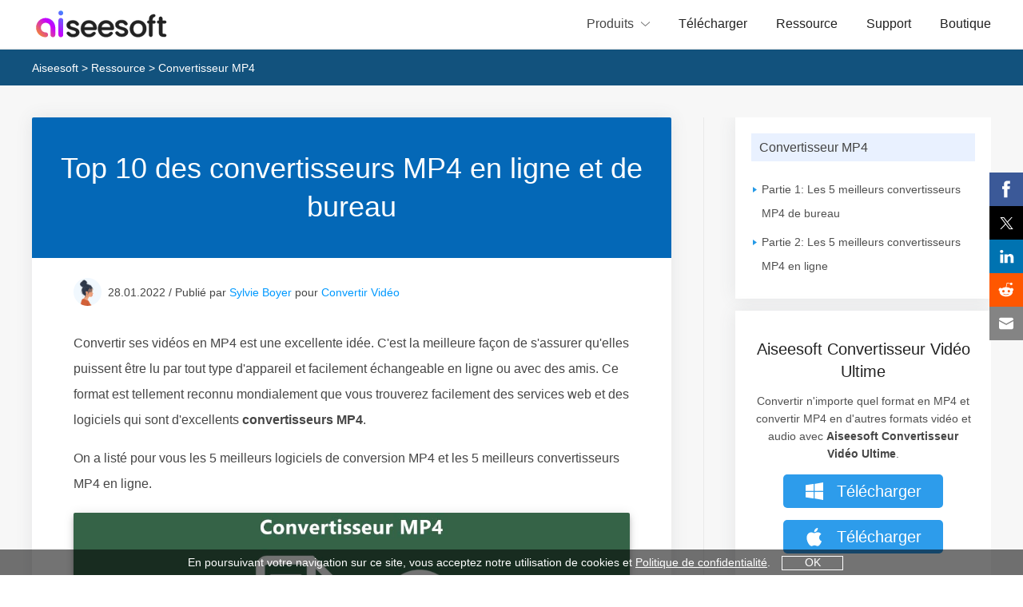

--- FILE ---
content_type: text/html
request_url: https://www.aiseesoft.fr/resource/meilleur-convertisseur-mp4.html
body_size: 7079
content:
<!DOCTYPE html PUBLIC "-//W3C//DTD XHTML 1.0 Transitional//EN" "http://www.w3.org/TR/xhtml1/DTD/xhtml1-transitional.dtd">
<html xmlns="http://www.w3.org/1999/xhtml" lang="fr">
<head>
<meta http-equiv="Content-Type" content="text/html; charset=utf-8" />
<meta http-equiv="X-UA-Compatible" content="IE=edge,chrome=1" />
<meta name="viewport" content="width=device-width, initial-scale=1.0" />
<title>Les 10 meilleurs convertisseurs MP4 en ligne et de bureau</title>
<meta name="description" content="Cherchez-vous un convertisseur MP4 ? Dans ce tutoriel, nous allons vous montrer les 10 meilleurs convertisseurs MP4 en ligne et de bureau." />
<link rel="shortcut icon" href="/favicon.ico" type="image/x-icon" />
<link href="/css-new/article-v4.css" rel="stylesheet" type="text/css" />
<link rel="canonical" href="https://www.aiseesoft.fr/resource/meilleur-convertisseur-mp4.html" />
<script type="application/ld+json">
{
  "@context": "http://schema.org",
  "@type": "Article",
  "mainEntityOfPage": {
    "@type": "WebPage",
    "@id": "https://www.aiseesoft.fr/resource/meilleur-convertisseur-mp4.html"
  },
  "headline": "Les 10 meilleurs convertisseurs MP4 en ligne et de bureau",
  "image": {
    "@type": "ImageObject",
    "url": "https://www.aiseesoft.fr/images/video/meilleur-convertisseur-mp4.jpg",
    "height": 300,
	"width": 1000
  },
  "datePublished": "2022-01-28T07:15:00Z",
  "dateModified": "2022-01-28T07:15:00Z",
  "author": {
    "@type": "Person",
    "name": "Sylvie Boyer",
	"url": "https://www.aiseesoft.fr/auteur/sylvieboyer/"
  },
   "publisher": {
    "@type": "Organization",
    "name": "Aiseesoft",
    "logo": {
      "@type": "ImageObject",
      "url": "https://www.aiseesoft.fr/images/index/aiseesoft-logo.svg",
      "width": 193,
      "height": 43
    }
  },
   "description": "Cherchez-vous un convertisseur MP4 ? Dans ce tutoriel, nous allons vous montrer les 10 meilleurs convertisseurs MP4 en ligne et de bureau."
}
</script>
<!-- Google Tag Manager -->
<script>(function(w,d,s,l,i){w[l]=w[l]||[];w[l].push({'gtm.start':
new Date().getTime(),event:'gtm.js'});var f=d.getElementsByTagName(s)[0],
j=d.createElement(s),dl=l!='dataLayer'?'&l='+l:'';j.async=true;j.src=
'https://www.googletagmanager.com/gtm.js?id='+i+dl;f.parentNode.insertBefore(j,f);
})(window,document,'script','dataLayer','GTM-WL2Q9HT');</script>
<!-- End Google Tag Manager -->
</head>
<body>
<!-- Google Tag Manager (noscript) -->
<noscript><iframe src="https://www.googletagmanager.com/ns.html?id=GTM-WL2Q9HT"
height="0" width="0" style="display:none;visibility:hidden"></iframe></noscript>
<!-- End Google Tag Manager (noscript) -->
<!-- #BeginLibraryItem "/Library/header-article.lbi" -->
<div class="header">
  <div class="center"> <span class="toggle-left"></span> <a href="/" class="logo"> <img src="/images/index/aiseesoft-logo.svg" loading="lazy" alt="Site Officiel de l'Aiseesoft" width="193" height="43"/></a>
    <ul>
      <li class="products"><span>Produits<i></i></span><i class="mobile_icon"></i>
        <div class="sub_menu">
          <div class="center flex_box">
            <ul>
              <li class="second_nav">
                <p>iOS</p>
                <i class="mobile_icon"></i> </li>
              <li><a href="/iphone-donnee-recuperation/">Récupération de Données iPhone</a></li>
              <li><a href="/restauration-de-systeme-ios/">Restauration de Système iOS</a></li>
              <li><a href="/sauvegarde-restauration-donnees-ios/">Sauvegarde & Restauration iOS</a></li>
              <li><a href="/transfert-ios/">FoneTrans - iOS Transfer</a><img src="/style/images/chaud.png" loading="lazy" alt="Chaud" /></li>
              <li><a href="/iphone-data-eraser/">FoneEraser - iPhone Data Eraser</a></li>
              <li><a href="/iphone-unlocker/">iPhone Unlocker</a></li>
            </ul>
            <ul>
              <li class="second_nav">
                <p>Android</p>
                <i class="mobile_icon"></i> </li>
              <li><a href="/fonelab-pour-android/">Récupération de Données Android</a><img src="/style/images/chaud.png" loading="lazy" alt="Chaud" /></li>
              <li><a href="/extraction-de-donnees-android-endommage/">Extraction de Données Android</a></li>
              <li><a href="/sauvegarde-restauration-donnees-android/">Sauvegarde & Restauration Android</a></li>
              <li><a href="/mobiesync/">MobieSync - Gestionnaire Mobile</a></li>
            </ul>
            <ul>
              <li class="second_nav">
                <p>Multimédia</p>
                <i class="mobile_icon"></i> </li>
              <li><a href="/convertisseur-video-ultime/">Convertisseur Vidéo Ultime</a></li>
              <li><a href="/screen-recorder/">Screen Recorder</a><img src="/style/images/chaud.png" loading="lazy" alt="Chaud" /></li>
              <li><a href="/blu-ray-player/">Blu-ray Player</a></li>
              <li><a href="/burnova/">Burnova - BD/DVD Créateur</a></li>
              <li><a href="/slideshow-createur/">Slideshow Créateur</a></li>
            </ul>
            <ul>
              <li class="second_nav">
                <p>Utilité</p>
                <i class="mobile_icon"></i> </li>
              <li><a href="/data-recovery/">Data Recovery</a></li>
              <li><a href="/mac-cleaner/">Mac Cleaner</a></li>
              <li><a href="/pdf-convertisseur-ultimate/">PDF Convertisseur Ultimate</a></li>
            </ul>
          </div>
        </div>
      </li>
      <li><a href="/download/">Télécharger</a></li>
      <li><a href="/resource/">Ressource</a></li>
      <li><a href="/support.html">Support</a></li>
      <li><a href="/store/">Boutique</a></li>
    </ul>
    <span class="toggle-nav"></span> </div>
</div>
<div class="header_bg"></div>
<!-- #EndLibraryItem -->
<div class="nav">
  <div class="center"> <a href="/">Aiseesoft</a> > <a href="/resource/">Ressource</a> > Convertisseur MP4</div>
</div>
<div class="mian">
  <div class="center flex_box">
    <div class="main_left">
      <div>
        <div class="contenu"> <span class="title">Convertisseur MP4</span>
          <ul>
            <li> <i></i> <a href="#part1">Partie 1: Les 5 meilleurs convertisseurs MP4 de bureau</a></li>
            <li> <i></i> <a href="#part2">Partie 2: Les 5 meilleurs convertisseurs MP4 en ligne</a></li>
          </ul>
        </div>
      </div>
      <div class="recommend1"> <span><a href="/convertisseur-video-ultime/">Aiseesoft Convertisseur Vidéo Ultime</a></span>
        <p>Convertir n'importe quel format en MP4 et convertir MP4 en d'autres formats vidéo et audio avec <strong>Aiseesoft Convertisseur Vidéo Ultime</strong>.</p>
        <a class="win_left win_btn" href="https://download.aiseesoft.fr/video-converter-ultimate.exe" onclick="ga('send', 'event', 'Convertisseur Vidéo Ultime', 'Download', 'ArticlePageAd');"><span><i></i> Télécharger</span></a> <a class="mac_left mac_btn" href="https://download.aiseesoft.fr/mac/mac-video-converter-ultimate.zip" onclick="ga('send', 'event', 'Mac Convertisseur Vidéo Ultimate', 'Download', 'ArticlePageAd');"><span><i></i> Télécharger</span></a> </div>
      <div>
        <div class="relatives"> <span class="title">Astuces Relatives</span>
          <ul>
            <li><i></i><a href="/resource/png-to-mp4.html">Convertir PNG en MP4</a></li>
            <li><i></i><a href="/resource/ogv-to-mp4.html">Convertir OGV en MP4</a></li>
            <li><i></i><a href="/resource/convertir-fichier-dat-en-mp4.html">Convertir DAT en MP4</a></li>
            <li><i></i><a href="/resource/ogg-to-mp4.html">Convertir OGG en MP4</a></li>
            <li><i></i><a href="/resource/convertir-asf-en-mp4.html">Convertir ASF en MP4</a></li>
            <li><i></i><a href="/resource/convertir-xvid-en-mp4.html">Convertir XviD en MP4</a></li>
            <li><i></i><a href="/resource/convertir-flac-en-mp4.html">Convertir FLAC en MP4</a></li>
            <li><i></i><a href="/resource/convertir-ppt-mp4.html">Convertir PPT en MP4</a></li>
            <li><i></i><a href="/resource/convertir-video-en-mp4.html">Convertir une vidéo en MP4</a></li>
            <li><i></i><a href="/resource/convertir-mswmm-en-mp4.html">Convertir MSWMM en MP4</a></li>
            <li><i></i><a href="/resource/convertir-mts-en-mp4.html">Convertir MTS en MP4</a></li>
            <li><i></i><a href="/resource/convertir-avchd-en-mp4.html">Convertir AVCHD en MP4</a></li>
            <li><i></i><a href="/resource/convertir-wav-en-mp4.html">Convertir WAV en MP4</a></li>
          </ul>
        </div>
      </div>
    </div>
    <div class="main_right">
      <h1>Top 10 des convertisseurs MP4 en ligne et de bureau</h1>
      <div class="main_right_box">
        <div class="author_box">
          <div id="author"> <a class="fl" href="/auteur/sylvieboyer/"><img src="/images/auteur/sylvie.jpg" width="50" height="50" loading="lazy" alt="Sylvie Boyer" /></a>
            <p>28.01.2022 / Publié par <a href="/auteur/sylvieboyer/" rel="author">Sylvie Boyer</a> pour <a href="/category/convertir-video/" rel="category">Convertir Vidéo</a></p>
          </div>
        </div>
        <p>Convertir ses vidéos en MP4 est une excellente idée. C'est la meilleure façon de s'assurer qu'elles puissent être lu par tout type d'appareil et facilement échangeable en ligne ou avec des amis. Ce format est tellement reconnu mondialement que vous trouverez facilement des services web et des logiciels qui sont d'excellents <strong>convertisseurs MP4</strong>.</p>
        <p>On a listé pour vous les 5 meilleurs logiciels de conversion MP4 et les 5 meilleurs convertisseurs MP4 en ligne.</p>
        <img class="main-pic" src="/images/video/meilleur-convertisseur-mp4.jpg" alt="Les meilleurs convertisseurs MP4" />
        <div class="list"> <span class="list-title">Contenus</span>
          <ul>
            <li><a href="#part1">Partie 1. Les 5 meilleurs convertisseurs MP4 de bureau</a></li>
            <li><a href="#part2">Partie 2. Les 5 meilleurs convertisseurs MP4 en ligne</a></li>
          </ul>
        </div>
        <div class="section"> <a id="part1" name="part1" class="scroll"></a>
          <h2>Partie 1. Les 5 meilleurs convertisseurs MP4 de bureau</h2>
          <h3 class="grey">1. Aiseesoft Convertisseur Vidéo Ultime</h3>
          <p>C'est un convertisseur MP4 disponible à la fois sur Mac et sur PC. Il connaît tous les encodeurs utilisables avec le format MP4 et est capable de lire de très nombreux formats différents, même ceux des vieux camescopes. <a href="/convertisseur-video-ultime/">Aiseesoft Convertisseur Vidéo Ultime</a> vous permet en plus de profiter de sa boîte à outil multimédia pour améliorer les vidéos avant de les convertir, ou même leur rajouter des sous-titres.</p>
          <div class="rec-pro"> <a href="/convertisseur-video-ultime/" class="win-pro">Aiseesoft Convertisseur Vidéo Ultime</a>
            <ul>
              <li>Supporter la conversion de presque tous les formats vidéo et audio populaires, y compris MP4, AVI, MOV, FLV, 3GP, M4V, VOB, TS,  AAC, AC3, WMA, WAV, M4R, MP3, OGG, etc.</li>
              <li>Faire le montage vidéo pour obtenir un bon effet visuel.</li>
              <li><a href="/resource/creer-une-video-avec-des-photos.html">Créer une vidéo avec des images</a> et des clips vidéo.</li>
              <li>Faire un collage vidéo avec des vidéos et des images.</li>
              <li>La boîte à outils offre une dizaine d'outils pour faciliter votre traitement des fichiers multimédias.</li>
            </ul>
            <div class="pro-box-btn-s"><a class="rec-box-down-win" href="https://download.aiseesoft.fr/video-converter-ultimate.exe" onclick="ga('send', 'event', 'Convertisseur Vidéo Ultime', 'Download', 'ArticlePage');"><span><i></i> Télécharger</span></a><a href="https://download.aiseesoft.fr/mac/mac-video-converter-ultimate.zip" onclick="ga('send', 'event', 'Mac Convertisseur Vidéo Ultimate', 'Download', 'ArticlePage');" class="rec-box-down-mac"><span><i></i> Télécharger</span></a></div>
          </div>
          <p><strong>Points forts :</strong><br/>
            •	Prise en charge de la conversion jusqu'à 8K.<br/>
            •	Conversion par lots.<br/>
            •	Très rapide (profite pleinement des capacités d'accélération matérielle de l'ordinateur).<br/>
            •	16 outils supplémentaires pour améliorer et éditer la vidéo.</p>
          <p><strong>Points faibles :</strong><br/>
            •	La version gratuite limite la longueur des vidéos à 5 minutes.</p>
          <img src="/images/convertisseur-video-ultime/convertisseur-mp4.jpg" loading="lazy" alt="Convertisseur MP4" /><span class="img_sapn">Aiseesoft Convertisseur Vidéo Ultime</span>
          <h3 class="grey">2. Aiseesoft Convertisseur Vidéo Gratuit</h3>
          <p>Ce convertisseur MP4 est lui aussi disponible à la fois sur Mac et sur PC. Il est capable de lire de nombreux formats. Mais il travaille un peu plus lentement que le premier. Il ne dispose pas des mêmes outils d'édition, et vous oblige à rajouter une image titre au début et à la fin de la vidéo.</p>
          <div class="rec-pro"> <a href="/convertisseur-video-gratuit/" class="win-pro">Aiseesoft Convertisseur Vidéo Gratuit</a>
            <ul>
              <li>Prendre en charge 300+ formats vidéo et audio.</li>
              <li>Modifier une vidéo avec des titres d'ouverture et de fin.</li>
              <li>Fusionner des fichiers vidéo ou audio.</li>
              <li>Supporter l'ordinateur Windows 11/10/8/7 et macOS.</li>
            </ul>
            <div class="pro-box-btn-s"><a class="rec-box-down-win" href="https://download.aiseesoft.fr/free-video-converter.exe" onclick="ga('send', 'event', 'Convertisseur Vidéo Gratuit', 'Download', 'ArticlePage');"><span><i></i> Télécharger</span></a><a href="https://download.aiseesoft.fr/mac/free-video-converter-for-mac.dmg" onclick="ga('send', 'event', 'Convertisseur Vidéo Gratuit pour Mac', 'Download', 'ArticlePage');" class="rec-box-down-mac"><span><i></i> Télécharger</span></a></div>
          </div>
          <p><strong>Points forts :</strong><br/>
            •	Prise en charge de la conversion en HD.<br/>
            •	Conversion par lots.<br/>
            •	Possibilité d'améliorer la résolution vidéo et supprimer les bruits numériques.</p>
          <p><strong>Points faibles :</strong><br/>
            •	Obligation de rajouter une image titre au début et à la fin pendant 3 secondes, avec une mention discrète à Aiseesoft.</p>
          <img src="/images/convertisseur-video-gratuit/add-video-files.jpg" loading="lazy" alt="Aiseesoft Convertisseur Vidéo Gratuit" /><span class="img_sapn">Aiseesoft Convertisseur Vidéo Gratuit</span>
          <h3 class="grey">3. Freemake video converter</h3>
          <p>Ce convertisseur MP4 revendique 103 millions d'utilisateurs et plus de 500 formats multimédias. Il gère la résolution 4K et le téléchargement de vidéos, dans le respect des lois du droit d'auteur. Il propose aussi quelques outils d'édition des clips vidéo.</p>
          <p><strong>Points forts :</strong><br/>
            •	Prise en charge de tous les formats vidéo non protégés, même les plus rares.<br/>
            •	Quelques outils d'édition pour découper et <a href="/resource/fusionner-video.html">fusionner des vidéos</a>.<br/>
            •	Conversion par lots.<br/>
            •	Résolution jusqu'à 4K.</p>
          <p><strong>Points faibles :</strong><br/>
            •	Lenteur de la version gratuite.</p>
          <img src="/images/video/freemake-video-converter.jpg"  loading="lazy" alt="Freemake video converter" /><span class="img_sapn">Freemake video converter</span>
          <h3 class="grey">4. VSDC Video Editor</h3>
          <p>VSDC est en fait un <a href="/resource/logiciel-montage-video.html">logiciel de montage vidéo</a> qui peut aussi se comporter comme un convertisseur MP4. Mais si vous ouvrez un nouveau projet et importez votre vidéo, alors vous pourrez l'exporter vers le format MP4. Vous bénéficierez en plus de tous les outils des logiciels de montage vidéo classique : découpage, transitions, application de filtres, correction de la lumière, etc.</p>
          <p><strong>Points forts :</strong><br/>
            •	Résolution 4K.<br/>
            •	De nombreux outils d'édition vidéo.<br/>
            •	Gratuité.</p>
          <p><strong>Points faibles :</strong><br/>
            •	Manipulation plus complexe que les autres convertisseurs MP4.<br/>
            •	Lenteur de la conversion.</p>
          <img src="/images/video/vsdc.jpg"  loading="lazy" alt="VSDC Video Editor" /><span class="img_sapn">VSDC Video Editor</span>
          <h3 class="grey">5. VLC</h3>
          <p>VLC, quant à lui, est un lecteur multimédia, qui vient aussi avec un outil de conversion. Il peut donc jouer le rôle de convertisseur MP4. Comme il est capable de lire de très nombreux formats, il pourra vous dépanner, même pour des formats peu courants.</p>
          <p><strong>Points forts :</strong><br/>
            •	De nombreux paramètres ajustables et de nombreux effets et filtres disponibles.<br/>
            •	Tous les encodeurs utilisables avec MP4 sont proposés.</p>
          <p><strong>Points faibles :</strong><br/>
            •	Processus de conversion complexe.<br/>
            •	Besoin de passer du temps pour bien le régler et obtenir un résultat de bonne qualité.</p>
          <img src="/images/video/vlc/convertisseur-vlc.jpg"  loading="lazy" alt="VLC" /><span class="img_sapn">VLC</span> </div>
        <div class="section"> <a id="part2" name="part2" class="scroll"></a>
          <h2>Partie 2. Les 5 meilleurs convertisseurs MP4 en ligne</h2>
          <h3 class="grey">1. Aiseesoft Convertisseur Vidéo Gratuit en Ligne</h3>
          <p><a href="/convertisseur-video-gratuit-en-ligne/">Aiseesoft Convertisseur Vidéo Gratuit en Ligne</a> est le convertisseur en ligne le plus rapide. Vous n'aurez ni à téléverser, ni à télécharger le fichier vidéo, ce qui permet un gain de temps important. Il convertit directement sur votre ordinateur et requiert pour cela l'installation d'un petit utilitaire gratuit lors de la première utilisation. Il supporte la HD.</p>
          <p><strong>Points forts :</strong><br/>
            •	Rapidité.<br/>
            •	Conversion par lots.<br/>
            •	De nombreux paramètres ajustables.<br/>
            •	Gratuité totale (et sans publicité).<br/>
            •	Pas de limite de taille des fichiers vidéo.</p>
          <p><strong>Points faibles :</strong><br/>
            •	Vitesse de conversion impactée par les performances de l'ordinateur.<br/>
            •	Fonctionnement uniquement sur ordinateur (PC ou Mac).</p>
          <img src="/images/free-online-video-converter/aiseesoft-free-online-video-converter.jpg"  loading="lazy" alt="Aiseesoft Convertisseur Vidéo Gratuit en Ligne" /><span class="img_sapn">Aiseesoft Convertisseur Vidéo Gratuit en Ligne</span>
          <h3 class="grey">2. CDKM</h3>
          <p>C'est un convertisseur MP4 relativement rapide et très simple d'utilisation : tout se passe sur la même page. C'est un nouveau venu sur le marché des convertisseurs en ligne et son design épurée le rend pratique à utiliser sur les écrans très petits comme ceux des smartphones.</p>
          <p><strong>Points forts :</strong><br/>
            •	Simplicité de l'interface et du processus.<br/>
            •	Excellent choix pour smartphone.</p>
          <p><strong>Points faibles :</strong><br/>
            •	Vitesse de conversion.<br/>
            •	Nécessité de regarder une publicité pour faire de la conversion par lot.<br/>
            •	Taille des fichiers vidéo limitée à 200 Mo.</p>
          <img src="/images/video/cdkm-convertisseur.jpg"  loading="lazy" alt="CDKM" /><span class="img_sapn">CDKM</span>
          <h3 class="grey">3. Convertio</h3>
          <p>Convertio est une valeur sûre des <a href="/resource/convertisseur-mp4-en-ligne.html">convertisseur MP4 en ligne</a>. Il vous laisse régler les options de format, résolution, ratio et échantillonnage. Cependant, le processus de conversion en MP4 est un peu long, car il faut ouvrir successivement 3 pages pour compléter la conversion.</p>
          <p><strong>Points forts :</strong><br/>
            •	Conversion par lot.<br/>
            •	Prise en charge de nombreux formats vidéo.<br/>
            •	Possibilité de régler les paramètres vidéo du fichier de sortie.</p>
          <p><strong>Points faibles :</strong><br/>
            •	Processus de conversion un peu complexe.<br/>
            •	Taille des fichiers vidéo limitée à 100 Mo pour la version gratuite.</p>
          <img src="/images/video/ajouter-fichier-convertio.jpg"  loading="lazy" alt="Convertio" /><span class="img_sapn">Convertio</span>
          <h3 class="grey">4. Video2Edit</h3>
          <p>Video2Edit est une boîte à outils multimédia en ligne. Elle possède un convertisseur MP4. La version gratuite limite la taille des fichiers à 100 Mo. Vous pourrez convertir depuis ou vers les formats suivants : MP4, 3G2, 3GP, AVI, FLV, MKV, MOV, OGV, WEBM et WMV.</p>
          <p>Le processus est relativement simple, vous n'aurez qu'à charger successivement 2 pages web. Et tout peut se passer en ligne : vous pouvez charger un fichier depuis Dropbox ou Google Drive puis importer le fichier converti directement au même endroit.</p>
          <p><strong>Points forts :</strong><br/>
            •	Processus de conversion relativement simple.<br/>
            •	Possibilité de tout faire en ligne.</p>
          <p><strong>Points faibles :</strong><br/>
            •	Taille des fichiers très faible : 100 Mo pour la version gratuite.</p>
          <img src="/images/video/video2edit-interface.jpg"  loading="lazy" alt="Video2Edit" /><span class="img_sapn">Video2Edit</span>
          <h3 class="grey">5. Video-converter</h3>
          <p>Video Converter est un convertisseur MP4 fait pour ceux qui ont de gros fichiers à convertir. Le nombre de fichiers que vous pouvez traiter par jour n'est pas limité et il accepte les fichiers jusqu'à 4 Go. Lui aussi accepte le "tout en ligne" et le processus entier se passe sur la même page.</p>
          <p><strong>Points forts :</strong><br/>
            •	Processus très simple.<br/>
            •	Possibilité de traiter de gros fichiers.<br/>
            •	Support de la HD.</p>
          <p><strong>Points faibles :</strong><br/>
            •	Interface vieillotte.<br/>
            •	Beaucoup de publicité.</p>
          <img src="/images/video/video-converter.jpg"  loading="lazy" alt="Video-converter" /><span class="img_sapn">Video-converter</span> </div>
        <div class="section">
          <p class="title-h2">Conclusion</p>
          <p>Si vous avez besoin d'un bon convertisseur MP4, alors les outils d'Aiseesoft sont vraiment à essayer : ils sont tous les 3 plus rapides et plus simples d'utilisation que la plupart de leurs concurrents et ils ne limitent pas la taille des fichiers.</p>
          <p>De plus, <a href="/convertisseur-video-ultime/">Aiseesoft Convertisseur Vidéo Ultime</a> prend en charge la résolution jusqu'à 8K et la 3D et il est possible de le tester gratuitement. La version en ligne est aussi très performante, si vous n'avez pas besoin d'une résolution supérieure à 1920x1080.</p>
          <div class="btn flex_box"><a class="art_btn_win" href="https://download.aiseesoft.fr/video-converter-ultimate.exe" onclick="ga('send', 'event', 'Convertisseur Vidéo Ultime', 'Download', 'ArticlePage');">
            <p>Télécharger <span>Pour Windows 7 ou ultérieur</span></p> <i></i></a><a class="art_btn_mac" href="https://download.aiseesoft.fr/mac/mac-video-converter-ultimate.zip" onclick="ga('send', 'event', 'Mac Convertisseur Vidéo Ultimate', 'Download', 'ArticlePage');">
            <p>Télécharger <span>Pour Mac OS X 10.12 ou ultérieur</span></p>
            <i></i></a> </div>
          <div id="starlist" class="flex_box">
            <div class="starlist-left">
              <p>Que pensez-vous de cet article ?</p>
              <ul>
                <li class="light"><a href="javascript:;">1</a></li>
                <li class="light"><a href="javascript:;">2</a></li>
                <li class="light"><a href="javascript:;">3</a></li>
                <li class="light"><a href="javascript:;">4</a></li>
                <li class=""><a href="javascript:;">5</a></li>
                <span id="showPanel">Excellent</span>
              </ul>
              <p>Note : 4,7 / 5 (basé sur 87 votes)</p>
            </div>
          </div>
          <div class="savoirs">
            <p>Plus de Savoirs</p>
            <ul class="flex_box">
              <li><a href="/resource/augmenter-son-dune-video-mp4.html"><img src="/images/video/augmenter-son-dune-video-mp4-270.jpg" loading="lazy" alt="Augmenter le son d'une vidéo MP4" />Augmenter le son d'une vidéo MP4</a> </li>
              <li><a href="/resource/ameliorer-qualite-video-mp4.html"><img src="/images/video/ameliorer-qualite-video-mp4-270.jpg" loading="lazy" alt="Améliorer la qualité vidéo d'un MP4" />Améliorer la qualité vidéo d'un MP4</a></li>
              <li><a href="/resource/mettre-musique-sur-mp4.html"><img src="/images/video/mettre-musique-sur-mp4-270.jpg" loading="lazy" alt="Mettre des musiques sur MP4"/>Mettre des musiques sur MP4</a></li>
            </ul>
          </div>
        </div>
        <div class="container">
          <div class="add_reviews"><img src="/style/images/commentaires.svg" loading="lazy" alt="Commentaires"/><span>Rejoignez la discussion et partagez votre voix ici</span></div>
        </div>
      </div>
    </div>
  </div>
</div><!-- #BeginLibraryItem "/Library/footer-new-index.lbi" --><div class="footer">
  <div class="center footer_box">
    <ul class="footer_down">
      <li><a href="/"><img src="/style/images/logo-w.svg" loading="lazy" alt="Aiseesoft"></a> </li>
      <li><a href="/store/">Boutique<i></i></a> </li>
    </ul>
    <ul class="">
      <li>Produits en vedette<i></i></li>
      <li><a href="/fonelab-pour-android/">FoneLab Récupération de Données Android</a></li>
      <li><a href="/iphone-donnee-recuperation/">FoneLab Récupération de Données iPhone</a></li>
      <li><a href="/transfert-ios/">FoneTrans iOS Transfer</a></li>
      <li><a href="/mobiesync/">MobieSync Gestionnaire Mobile</a></li>
      <li><a href="/convertisseur-video-ultime/">Convertisseur Vidéo Ultime</a></li>
      <li><a href="/screen-recorder/">Screen Recorder</a></li>
    </ul>
    <ul class="">
      <li>Société <i></i></li>
      <li><a href="/about.html">À propos d'Aiseesoft</a></li>
      <li><a href="/privacy-policy.html">Politique de confidentialité</a></li>
      <li><a href="/contrat-licence-utilisateur-final.html">CLUF</a></li>
      <li><a href="/contact.html">Contact</a></li>
      <li><a href="/sitemap.html">Plan du site</a></li>
    </ul>
    <ul class="">
      <li>Support<i></i></li>
      <li><a href="/support.html">Centre de Support</a></li>
      <li><a href="/support/retrieve-register-code/">Récupérer le code d'enregistrement</a></li>
      <li><a href="/resource/">Ressource</a></li>
      <li><a href="/faq.html">FAQ de ventes</a></li>
    </ul>
    <ul class="">
      <li>Suivez-nous<i></i></li>
      <li> <a rel="nofollow noopener" target="_blank" href="https://www.facebook.com/aiseesoft"><i></i></a><a rel="nofollow noopener" target="_blank" href="https://twitter.com/AiseesoftStudio"><i></i></a><a rel="nofollow noopener" target="_blank" href="https://www.youtube.com/c/aiseesoft"><i></i></a> </li>
    </ul>
  </div>
  <div>Copyright © 2026 Aiseesoft Studio. Tous droits réservés.</div>
</div><!-- #EndLibraryItem --><div id="goTop" class="back-to" style="display: none"> <a class="back-top" onclick="window.scrollTo(0,0);return false;" href="#top">Retour en haut</a> </div>
<script type="text/javascript" src="/js-new/article-v4.js"></script>
</body>
</html>

--- FILE ---
content_type: image/svg+xml
request_url: https://www.aiseesoft.fr/style/images/mac-bleu.svg
body_size: 566
content:
<svg width="36" height="36" viewBox="0 0 36 36" fill="none" xmlns="http://www.w3.org/2000/svg">
<path fill-rule="evenodd" clip-rule="evenodd" d="M23.5611 3.78906C23.7308 5.39722 23.0858 7.01654 22.1041 8.19459C21.1278 9.32925 19.5268 10.2246 17.9695 10.1316C17.749 8.54206 18.5398 6.89751 19.4371 5.87583C20.452 4.70479 22.1596 3.84315 23.5611 3.78906V3.78906ZM29.3587 23.9568C29.3633 23.9417 29.3667 23.9313 29.3684 23.9257C29.329 23.9115 25.6575 22.545 25.6137 18.378C25.5823 15.0572 28.2845 13.3616 28.6049 13.1606C28.6176 13.1526 28.6264 13.147 28.6314 13.1438C26.9889 10.8016 24.4397 10.465 23.5282 10.4268C22.1994 10.291 20.9129 10.792 19.8577 11.2029C19.1845 11.4651 18.6054 11.6905 18.1697 11.6905C17.6989 11.6905 17.1129 11.461 16.4546 11.2031C15.5899 10.8644 14.6002 10.4768 13.5825 10.4957C11.2037 10.532 9.01917 11.8618 7.8038 13.9539C5.33363 18.1351 7.17544 24.3743 9.5675 27.7766C10.7379 29.4375 12.1458 31.3342 13.9753 31.2607C14.7997 31.2318 15.3856 30.9843 15.9923 30.728C16.6882 30.4342 17.411 30.1289 18.5518 30.1289C19.6457 30.1289 20.3369 30.4252 21.0018 30.7102C21.6365 30.9823 22.2474 31.2441 23.1618 31.2282C25.0661 31.1987 26.2719 29.5161 27.4379 27.8471C28.7143 26.0139 29.2735 24.2284 29.3587 23.9568V23.9568Z" fill="#4E9BC8"/>
</svg>


--- FILE ---
content_type: image/svg+xml
request_url: https://www.aiseesoft.fr/style/index/twitter.svg
body_size: 492
content:
<svg width="56" height="56" fill="none" xmlns="http://www.w3.org/2000/svg"><g clip-path="url(#a)"><path d="M15.064 16.015c-.01.015.854 1.173 1.915 2.566l5.013 6.585 3.083 4.049-.198.22-5.034 5.343C17.187 37.6 15.005 39.927 15 39.953c-.01.026.454.047 1.12.042l1.136-.005.373-.404a5918.877 5918.877 0 0 0 8.347-8.868l.133-.152 1.067 1.404c.587.77 2.203 2.897 3.59 4.72L33.292 40h3.867c3.216 0 3.86-.01 3.84-.068-.017-.042-.998-1.341-2.182-2.897-1.184-1.55-2.538-3.331-3.008-3.95-.474-.617-1.866-2.456-3.104-4.075-1.237-1.623-2.25-2.975-2.25-2.996 0-.036 6.538-7.008 8.762-9.34l.635-.665h-1.168l-1.163.006-1.36 1.445c-.746.797-2.576 2.745-4.069 4.322l-2.704 2.87-3.28-4.305-3.285-4.311-3.867-.027c-2.128-.015-3.882-.01-3.893.006Zm9.163 4.64c1.264 1.666 3.215 4.228 4.335 5.7 1.12 1.466 3.606 4.735 5.526 7.254l3.536 4.652c.032.047-.347.063-1.728.063H34.13l-3.498-4.6c-8.075-10.596-12.15-15.95-12.197-16.028-.032-.047.33-.063 1.722-.063h1.766l2.304 3.023Z" fill="#fff"/></g><defs><clipPath id="a"><path fill="#fff" d="M0 0h56v56H0z"/></clipPath></defs></svg>

--- FILE ---
content_type: image/svg+xml
request_url: https://www.aiseesoft.fr/style/images/mac-blanc.svg
body_size: 555
content:
<svg width="36" height="36" viewBox="0 0 36 36" fill="none" xmlns="http://www.w3.org/2000/svg">
<path fill-rule="evenodd" clip-rule="evenodd" d="M23.5611 3.78906C23.7308 5.39722 23.0858 7.01654 22.1041 8.19459C21.1278 9.32925 19.5268 10.2246 17.9695 10.1316C17.749 8.54206 18.5398 6.89751 19.4371 5.87583C20.452 4.70479 22.1596 3.84315 23.5611 3.78906ZM29.3587 23.9568C29.3633 23.9417 29.3667 23.9313 29.3684 23.9257C29.329 23.9115 25.6575 22.545 25.6137 18.378C25.5823 15.0572 28.2845 13.3616 28.6049 13.1606C28.6176 13.1526 28.6264 13.147 28.6314 13.1438C26.9889 10.8016 24.4397 10.465 23.5282 10.4268C22.1994 10.291 20.9129 10.792 19.8577 11.2029C19.1845 11.4651 18.6054 11.6905 18.1697 11.6905C17.6989 11.6905 17.1129 11.461 16.4546 11.2031C15.5899 10.8644 14.6002 10.4768 13.5825 10.4957C11.2037 10.532 9.01917 11.8618 7.8038 13.9539C5.33363 18.1351 7.17544 24.3743 9.5675 27.7766C10.7379 29.4375 12.1458 31.3342 13.9753 31.2607C14.7997 31.2318 15.3856 30.9843 15.9923 30.728C16.6882 30.4342 17.411 30.1289 18.5518 30.1289C19.6457 30.1289 20.3369 30.4252 21.0018 30.7102C21.6365 30.9823 22.2474 31.2441 23.1618 31.2282C25.0661 31.1987 26.2719 29.5161 27.4379 27.8471C28.7143 26.0139 29.2735 24.2284 29.3587 23.9568Z" fill="white"/>
</svg>


--- FILE ---
content_type: image/svg+xml
request_url: https://www.aiseesoft.fr/style/images/windows-blanc.svg
body_size: 288
content:
<svg width="36" height="36" viewBox="0 0 36 36" fill="none" xmlns="http://www.w3.org/2000/svg">
<path fill-rule="evenodd" clip-rule="evenodd" d="M28.8156 17.7434V6L15.3947 8.96605V17.9448L28.8156 17.7434ZM5.99988 11.0331V18.0792L14.0525 17.9585V9.26155L5.99988 11.0331ZM5.99988 19.421L14.0525 19.5417V28.6814L5.99988 27.138V19.421ZM28.8158 31.5005V19.757L15.3947 19.5557V28.937L28.8158 31.5005Z" fill="white"/>
</svg>


--- FILE ---
content_type: image/svg+xml
request_url: https://www.aiseesoft.fr/style/images/windows-bleu.svg
body_size: 290
content:
<svg width="36" height="36" viewBox="0 0 36 36" fill="none" xmlns="http://www.w3.org/2000/svg">
<path fill-rule="evenodd" clip-rule="evenodd" d="M28.8156 17.7434V6L15.3947 8.96605V17.9448L28.8156 17.7434ZM5.99988 11.0331V18.0792L14.0525 17.9585V9.26155L5.99988 11.0331ZM5.99988 19.421L14.0525 19.5417V28.6814L5.99988 27.138V19.421ZM28.8158 31.5005V19.757L15.3947 19.5557V28.937L28.8158 31.5005Z" fill="#4E9BC8"/>
</svg>
